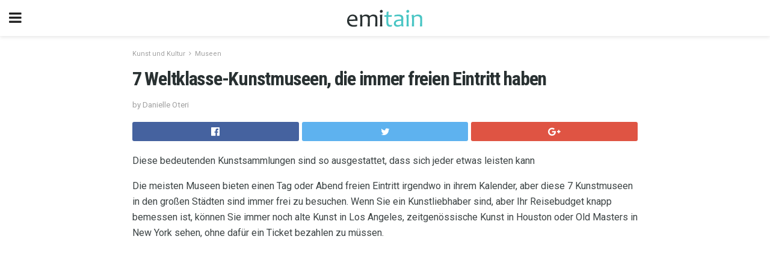

--- FILE ---
content_type: text/html; charset=UTF-8
request_url: https://de.emitain.com/7-weltklasse-kunstmuseen-die-immer-freien-eintritt-haben/
body_size: 14273
content:
<!doctype html>
<html amp>
<head>
<meta charset="utf-8">
<meta name="viewport" content="width=device-width,initial-scale=1,minimum-scale=1,maximum-scale=1,user-scalable=no">
<link rel="canonical" href="https://de.emitain.com/7-weltklasse-kunstmuseen-die-immer-freien-eintritt-haben/">
<script custom-element="amp-sidebar" src="https://cdn.ampproject.org/v0/amp-sidebar-0.1.js" async></script>
<link rel="icon" href="https://de.emitain.com/wp-content/themes/jnews-travel/images/cropped-favicon-32x32.png" sizes="32x32" />
<link rel="icon" href="https://de.emitain.com/wp-content/themes/jnews-travel/images/cropped-favicon-192x192.png" sizes="192x192" />
<link rel="apple-touch-icon-precomposed" href="https://de.emitain.com/wp-content/themes/jnews-travel/images/cropped-favicon-180x180.png" />
<link href="https://maxcdn.bootstrapcdn.com/font-awesome/4.7.0/css/font-awesome.min.css" rel="stylesheet" type="text/css">
<title>7 Weltklasse-Kunstmuseen mit freiem Eintritt</title>
<script src="https://cdn.ampproject.org/v0.js" async></script>
<link rel="stylesheet" href="https://fonts.googleapis.com/css?family=Roboto%3Aregular%2C700%7CRoboto+Condensed%3Aregular%2C700" >
<style amp-boilerplate>body{-webkit-animation:-amp-start 8s steps(1,end) 0s 1 normal both;-moz-animation:-amp-start 8s steps(1,end) 0s 1 normal both;-ms-animation:-amp-start 8s steps(1,end) 0s 1 normal both;animation:-amp-start 8s steps(1,end) 0s 1 normal both}@-webkit-keyframes -amp-start{from{visibility:hidden}to{visibility:visible}}@-moz-keyframes -amp-start{from{visibility:hidden}to{visibility:visible}}@-ms-keyframes -amp-start{from{visibility:hidden}to{visibility:visible}}@-o-keyframes -amp-start{from{visibility:hidden}to{visibility:visible}}@keyframes -amp-start{from{visibility:hidden}to{visibility:visible}}</style>
<noscript>
	<style amp-boilerplate>body{-webkit-animation:none;-moz-animation:none;-ms-animation:none;animation:none}</style>
</noscript>
<style amp-custom>
	/*** Generic WP ***/
	/*.alignright {
	float: right;
	}
	.alignleft {
	float: left;
	}*/
	.aligncenter {
	display: block;
	margin-left: auto;
	margin-right: auto;
	}
	.amp-wp-enforced-sizes {
	/** Our sizes fallback is 100vw, and we have a padding on the container; the max-width here prevents the element from overflowing. **/
	max-width: 100%;
	margin: 0 auto;
	}
	.amp-wp-unknown-size img {
	/** Worst case scenario when we can't figure out dimensions for an image. **/
	/** Force the image into a box of fixed dimensions and use object-fit to scale. **/
	object-fit: contain;
	}
	/* Clearfix */
	.clearfix:before, .clearfix:after {
	content: " ";
	display: table;
	}
	.clearfix:after {
	clear: both;
	}
	/*** Theme Styles ***/
	.amp-wp-content, .amp-wp-title-bar div {
	margin: 0 auto;
	max-width: 600px;
	}
	body, html {
	height: 100%;
	margin: 0;
	}
	body {
	background-color: #FFFFFF;
	color: #3c4344;
	font-family: -apple-system, BlinkMacSystemFont, "Segoe UI", "Roboto", "Oxygen-Sans", "Ubuntu", "Cantarell", "Helvetica Neue", sans-serif;
	font-size: 14px;
	line-height: 1.785714285714286em;
	text-rendering: optimizeLegibility;
	-webkit-font-smoothing: antialiased;
	-moz-osx-font-smoothing: grayscale;
	}
	h1,
	h2,
	h3,
	h4,
	h5,
	h6,
	.amp-wp-title {
	color: #293132;
	}
	body,
	input,
	textarea,
	select,
	.chosen-container-single .chosen-single,
	.btn,
	.button {
	font-family: Roboto;
	}
	.amp-wp-title {
	font-family: Roboto Condensed;
	}
	::-moz-selection {
	background: #fde69a;
	color: #212121;
	text-shadow: none;
	}
	::-webkit-selection {
	background: #fde69a;
	color: #212121;
	text-shadow: none;
	}
	::selection {
	background: #fde69a;
	color: #212121;
	text-shadow: none;
	}
	p, ol, ul, figure {
	margin: 0 0 1em;
	padding: 0;
	}
	a, a:visited {
	text-decoration: none;
	}
	a:hover, a:active, a:focus {
	color: #212121;
	}
	/*** Global Color ***/
	a,
	a:visited,
	#breadcrumbs a:hover,
	.amp-related-content h3 a:hover,
	.amp-related-content h3 a:focus,
	.bestprice .price, .jeg_review_title
	{
	color: #49c5c4;
	}
	/*** Header ***/
	.amp-wp-header {
	text-align: center;
	background-color: #fff;
	height: 60px;
	box-shadow: 0 2px 6px rgba(0, 0, 0,.1);
	}
	.amp-wp-header.dark {
	background-color: #212121;
	}
	.amp-wp-header .jeg_mobile_logo {
	background-image: url(https://de.emitain.com/wp-content/themes/jnews-travel/images/travel_logo.png);
	}
	@media
	only screen and (-webkit-min-device-pixel-ratio: 2),
	only screen and (   min--moz-device-pixel-ratio: 2),
	only screen and (     -o-min-device-pixel-ratio: 2/1),
	only screen and (        min-device-pixel-ratio: 2),
	only screen and (                min-resolution: 192dpi),
	only screen and (                min-resolution: 2dppx) {
	.amp-wp-header .jeg_mobile_logo {
	background-image: url(https://de.emitain.com/wp-content/themes/jnews-travel/images/travel_logo2x.png);
	background-size: 180px;
	}
	}
	.amp-wp-header div {
	color: #fff;
	font-size: 1em;
	font-weight: 400;
	margin: 0 auto;
	position: relative;
	display: block;
	width: 100%;
	height: 100%;
	}
	.amp-wp-header a {
	text-align: center;
	width: 100%;
	height: 100%;
	display: block;
	background-position: center center;
	background-repeat: no-repeat;
	}
	.amp-wp-site-icon {
	vertical-align: middle;
	}
	/*** Article ***/
	.amp-wp-article {
	color: #333;
	font-size: 16px;
	line-height: 1.625em;
	margin: 22px auto 30px;
	padding: 0 15px;
	max-width: 840px;
	overflow-wrap: break-word;
	word-wrap: break-word;
	}
	/* Article Breadcrumb */
	.amp-wp-breadcrumb {
	margin: -5px auto 10px;
	font-size: 11px;
	color: #a0a0a0;
	}
	#breadcrumbs a {
	color: #53585c;
	}
	#breadcrumbs .fa {
	padding: 0 3px
	}
	#breadcrumbs .breadcrumb_last_link a {
	color: #a0a0a0
	}
	/* Article Header */
	.amp-wp-article-header {
	margin-bottom: 15px;
	}
	.amp-wp-title {
	display: block;
	width: 100%;
	font-size: 32px;
	font-weight: bold;
	line-height: 1.15;
	margin: 0 0 .4em;
	letter-spacing: -0.04em;
	}
	/* Article Meta */
	.amp-wp-meta {
	color: #a0a0a0;
	list-style: none;
	font-size: smaller;
	}
	.amp-wp-meta li {
	display: inline-block;
	line-height: 1;
	}
	.amp-wp-byline amp-img, .amp-wp-byline .amp-wp-author {
	display: inline-block;
	}
	.amp-wp-author a {
	font-weight: bold;
	}
	.amp-wp-byline amp-img {
	border-radius: 100%;
	position: relative;
	margin-right: 6px;
	vertical-align: middle;
	}
	.amp-wp-posted-on {
	margin-left: 5px;
	}
	.amp-wp-posted-on:before {
	content: '\2014';
	margin-right: 5px;
	}
	/* Featured image */
	/* .amp-wp-article .amp-wp-article-featured-image {
	margin: 0 -15px 15px;
	max-width: none;
	} */
	.amp-wp-article-featured-image amp-img {
	margin: 0 auto;
	}
	.amp-wp-article-featured-image.wp-caption .wp-caption-text {
	margin: 0 18px;
	}
	/* Social Share */
	.jeg_share_amp_container {
	margin: 0 0 15px;
	}
	.jeg_sharelist {
	float: none;
	display: -webkit-flex;
	display: -ms-flexbox;
	display: flex;
	-webkit-flex-wrap: wrap;
	-ms-flex-wrap: wrap;
	flex-wrap: wrap;
	-webkit-align-items: flex-start;
	-ms-flex-align: start;
	align-items: flex-start;
	}
	.jeg_share_button a {
	display: -webkit-flex;
	display: -ms-flexbox;
	display: flex;
	-webkit-flex: 1;
	-ms-flex: 1;
	flex: 1;
	-webkit-justify-content: center;
	-ms-flex-pack: center;
	justify-content: center;
	-webkit-backface-visibility: hidden;
	backface-visibility: hidden;
	}
	.jeg_share_button a {
	float: left;
	width: auto;
	height: 32px;
	line-height: 32px;
	white-space: nowrap;
	padding: 0 10px;
	color: #fff;
	background: #212121;
	margin: 0 5px 5px 0;
	border-radius: 3px;
	text-align: center;
	-webkit-transition: .2s;
	-o-transition: .2s;
	transition: .2s;
	}
	.jeg_share_button a:last-child {
	margin-right: 0
	}
	.jeg_share_button a:hover {
	opacity: .75
	}
	.jeg_share_button a > span {
	display: none;
	}
	.jeg_share_button .fa {
	font-size: 16px;
	line-height: inherit;
	}
	.jeg_share_button .jeg_btn-facebook {
	background: #45629f;
	}
	.jeg_share_button .jeg_btn-twitter {
	background: #5eb2ef;
	}
	.jeg_share_button .jeg_btn-pinterest {
	background: #e02647;
	}
	.jeg_share_button .jeg_btn-google-plus {
	background: #df5443;
	}
	/*** Article Content ***/
	.amp-wp-article-content {
	color: #3c4344;
	}
	.amp-wp-article-content ul, .amp-wp-article-content ol {
	margin: 0 0 1.5em 1.5em;
	}
	.amp-wp-article-content li {
	margin-bottom: 0.5em;
	}
	.amp-wp-article-content ul {
	list-style: square;
	}
	.amp-wp-article-content ol {
	list-style: decimal;
	}
	.amp-wp-article-content ul.fa-ul {
	list-style: none;
	margin-left: inherit;
	padding-left: inherit;
	}
	.amp-wp-article-content amp-img {
	margin: 0 auto 15px;
	}
	.amp-wp-article-content .wp-caption amp-img {
	margin-bottom: 0px;
	}
	.amp-wp-article-content amp-img.alignright {
	margin: 5px -15px 15px 15px;
	max-width: 60%;
	}
	.amp-wp-article-content amp-img.alignleft {
	margin: 5px 15px 15px -15px;
	max-width: 60%;
	}
	.amp-wp-article-content h1, .amp-wp-article-content h2, .amp-wp-article-content h3, .amp-wp-article-content h4, .amp-wp-article-content h5, .amp-wp-article-content h6 {
	font-weight: 500;
	}
	dt {
	font-weight: 600;
	}
	dd {
	margin-bottom: 1.25em;
	}
	em, cite {
	font-style: italic;
	}
	ins {
	background: #fcf8e3;
	}
	sub, sup {
	font-size: 62.5%;
	}
	sub {
	vertical-align: sub;
	bottom: 0;
	}
	sup {
	vertical-align: super;
	top: 0.25em;
	}
	/* Table */
	table {
	width: 100%;
	margin: 1em 0 30px;
	line-height: normal;
	color: #7b7b7b;
	}
	tr {
	border-bottom: 1px solid #eee;
	}
	tbody tr:hover {
	color: #53585c;
	background: #f7f7f7;
	}
	thead tr {
	border-bottom: 2px solid #eee;
	}
	th, td {
	font-size: 0.85em;
	padding: 8px 20px;
	text-align: left;
	border-left: 1px solid #eee;
	border-right: 1px solid #eee;
	}
	th {
	color: #53585c;
	font-weight: bold;
	vertical-align: middle;
	}
	tbody tr:last-child, th:first-child, td:first-child, th:last-child, td:last-child {
	border: 0;
	}
	/* Quotes */
	blockquote {
	display: block;
	color: #7b7b7b;
	font-style: italic;
	padding-left: 1em;
	border-left: 4px solid #eee;
	margin: 0 0 15px 0;
	}
	blockquote p:last-child {
	margin-bottom: 0;
	}
	/* Captions */
	.wp-caption {
	max-width: 100%;
	box-sizing: border-box;
	}
	.wp-caption.alignleft {
	margin: 5px 20px 20px 0;
	}
	.wp-caption.alignright {
	margin: 5px 0 20px 20px;
	}
	.wp-caption .wp-caption-text {
	margin: 3px 0 1em;
	font-size: 12px;
	color: #a0a0a0;
	text-align: center;
	}
	.wp-caption a {
	color: #a0a0a0;
	text-decoration: underline;
	}
	/* AMP Media */
	amp-carousel {
	margin-top: -25px;
	}
	.amp-wp-article-content amp-carousel amp-img {
	border: none;
	}
	amp-carousel > amp-img > img {
	object-fit: contain;
	}
	.amp-wp-iframe-placeholder {
	background-color: #212121;
	background-size: 48px 48px;
	min-height: 48px;
	}
	/* Shortcodes */
	.intro-text {
	font-size: larger;
	line-height: 1.421em;
	letter-spacing: -0.01em;
	}
	.dropcap {
	display: block;
	float: left;
	margin: 0.04em 0.2em 0 0;
	color: #212121;
	font-size: 3em;
	line-height: 1;
	padding: 10px 15px;
	}
	.dropcap.rounded {
	border-radius: 10px;
	}
	/* Pull Quote */
	.pullquote {
	font-size: larger;
	border: none;
	padding: 0 1em;
	position: relative;
	text-align: center;
	}
	.pullquote:before, .pullquote:after {
	content: '';
	display: block;
	width: 50px;
	height: 2px;
	background: #eee;
	}
	.pullquote:before {
	margin: 1em auto 0.65em;
	}
	.pullquote:after {
	margin: 0.75em auto 1em;
	}
	/* Article Review */
	.jeg_review_wrap {
	border-top: 3px solid #eee;
	padding-top: 20px;
	margin: 40px 0;
	}
	.jeg_reviewheader {
	margin-bottom: 20px;
	}
	.jeg_review_title {
	font-weight: bold;
	margin: 0 0 20px;
	}
	.jeg_review_wrap .jeg_review_subtitle {
	font-size: smaller;
	line-height: 1.4em;
	margin: 0 0 5px;
	}
	.jeg_review_wrap h3 {
	font-size: 16px;
	font-weight: bolder;
	margin: 0 0 10px;
	text-transform: uppercase;
	}
	.review_score {
	float: left;
	color: #fff;
	text-align: center;
	width: 70px;
	margin-right: 15px;
	}
	.review_score .score_text {
	background: rgba(0, 0, 0, 0.08);
	}
	.score_good {
	background: #0D86F7;
	}
	.score_avg {
	background: #A20DF7;
	}
	.score_bad {
	background: #F70D0D;
	}
	.score_value {
	display: block;
	font-size: 26px;
	font-weight: bold;
	line-height: normal;
	padding: 10px 0;
	}
	.score_value .percentsym {
	font-size: 50%;
	vertical-align: super;
	margin-right: -0.45em;
	}
	.score_text {
	display: block;
	padding: 3px 0;
	font-size: 12px;
	letter-spacing: 1.5px;
	text-transform: uppercase;
	text-rendering: auto;
	-webkit-font-smoothing: auto;
	-moz-osx-font-smoothing: auto;
	}
	.jeg_reviewdetail {
	margin-bottom: 30px;
	background: #f5f5f5;
	border-radius: 3px;
	width: 100%;
	}
	.conspros {
	padding: 15px 20px;
	}
	.jeg_reviewdetail .conspros:first-child {
	border-bottom: 1px solid #e0e0e0;
	}
	.jeg_reviewdetail ul {
	margin: 0;
	list-style-type: none;
	font-size: smaller;
	}
	.jeg_reviewdetail li {
	padding-left: 22px;
	position: relative;
	}
	.jeg_reviewdetail li > i {
	color: #a0a0a0;
	position: absolute;
	left: 0;
	top: -1px;
	font-style: normal;
	font-size: 14px;
	}
	.jeg_reviewdetail li > i:before {
	font-family: 'FontAwesome';
	content: "\f00c";
	display: inline-block;
	text-rendering: auto;
	-webkit-font-smoothing: antialiased;
	-moz-osx-font-smoothing: grayscale;
	}
	.jeg_reviewdetail .conspros:last-child li > i:before {
	content: "\f00d";
	}
	/* Review Breakdown */
	.jeg_reviewscore {
	padding: 15px 20px;
	border: 2px solid #eee;
	border-radius: 3px;
	margin-bottom: 30px;
	}
	.jeg_reviewscore ul {
	margin: 0;
	font-family: inherit;
	}
	.jeg_reviewscore li {
	margin: 1em 0;
	padding: 0;
	font-size: 13px;
	list-style: none;
	}
	/* Review Stars */
	.jeg_review_stars {
	font-size: 14px;
	color: #F7C90D;
	}
	.jeg_reviewstars li {
	border-top: 1px dotted #eee;
	padding-top: 8px;
	margin: 8px 0;
	}
	.jeg_reviewstars .reviewscore {
	float: right;
	font-size: 18px;
	color: #F7C90D;
	}
	/* Review Bars */
	.jeg_reviewbars .reviewscore {
	font-weight: bold;
	float: right;
	}
	.jeg_reviewbars .jeg_reviewbar_wrap, .jeg_reviewbars .barbg {
	height: 4px;
	border-radius: 2px;
	}
	.jeg_reviewbars .jeg_reviewbar_wrap {
	position: relative;
	background: #eee;
	clear: both;
	}
	.jeg_reviewbars .barbg {
	position: relative;
	display: block;
	background: #F7C90D;
	background: -moz-linear-gradient(left, rgba(247, 201, 13, 1) 0%, rgba(247, 201, 13, 1) 45%, rgba(247, 126, 13, 1) 100%);
	background: -webkit-linear-gradient(left, rgba(247, 201, 13, 1) 0%, rgba(247, 201, 13, 1) 45%, rgba(247, 126, 13, 1) 100%);
	background: linear-gradient(to right, rgba(247, 201, 13, 1) 0%, rgba(247, 201, 13, 1) 45%, rgba(247, 126, 13, 1) 100%);
	filter: progid:DXImageTransform.Microsoft.gradient(startColorstr='#f7c90d', endColorstr='#f77e0d', GradientType=1);
	}
	.jeg_reviewbars .barbg:after {
	width: 10px;
	height: 10px;
	border-radius: 100%;
	background: #fff;
	content: '';
	position: absolute;
	right: 0;
	display: block;
	border: 3px solid #F77E0D;
	top: -3px;
	box-sizing: border-box;
	}
	/* Product Deals */
	.jeg_deals h3 {
	text-transform: none;
	font-size: 18px;
	margin-bottom: 5px;
	font-weight: bold;
	}
	.dealstitle p {
	font-size: smaller;
	}
	.bestprice {
	margin-bottom: 1em;
	}
	.bestprice h4 {
	font-size: smaller;
	font-weight: bold;
	text-transform: uppercase;
	display: inline;
	}
	.bestprice .price {
	font-size: 1em;
	}
	.jeg_deals .price {
	font-weight: bold;
	}
	.jeg_deals a {
	color: #212121
	}
	/* Deals on Top Article */
	.jeg_deals_float {
	width: 100%;
	padding: 10px 15px 15px;
	background: #f5f5f5;
	border-radius: 3px;
	margin: 0 0 1.25em;
	box-sizing: border-box;
	}
	.jeg_deals_float h3 {
	font-size: smaller;
	margin: 0 0 5px;
	}
	.jeg_deals_float .jeg_storelist li {
	padding: 3px 7px;
	font-size: small;
	}
	ul.jeg_storelist {
	list-style: none;
	margin: 0;
	border: 1px solid #e0e0e0;
	font-family: inherit;
	}
	.jeg_storelist li {
	background: #fff;
	border-bottom: 1px solid #e0e0e0;
	padding: 5px 10px;
	margin: 0;
	font-size: 13px;
	}
	.jeg_storelist li:last-child {
	border-bottom: 0
	}
	.jeg_storelist li .priceinfo {
	float: right;
	}
	.jeg_storelist .productlink {
	display: inline-block;
	padding: 0 10px;
	color: #fff;
	border-radius: 2px;
	font-size: 11px;
	line-height: 20px;
	margin-left: 5px;
	text-transform: uppercase;
	font-weight: bold;
	}
	/* Article Footer Meta */
	.amp-wp-meta-taxonomy {
	display: block;
	list-style: none;
	margin: 20px 0;
	border-bottom: 2px solid #eee;
	}
	.amp-wp-meta-taxonomy span {
	font-weight: bold;
	}
	.amp-wp-tax-category, .amp-wp-tax-tag {
	font-size: smaller;
	line-height: 1.4em;
	margin: 0 0 1em;
	}
	.amp-wp-tax-tag span {
	font-weight: bold;
	margin-right: 3px;
	}
	.amp-wp-tax-tag a {
	color: #616161;
	background: #f5f5f5;
	display: inline-block;
	line-height: normal;
	padding: 3px 8px;
	margin: 0 3px 5px 0;
	-webkit-transition: all 0.2s linear;
	-o-transition: all 0.2s linear;
	transition: all 0.2s linear;
	}
	.amp-wp-tax-tag a:hover,
	.jeg_storelist .productlink {
	color: #fff;
	background: #49c5c4;
	}
	/* AMP Related */
	.amp-related-wrapper h2 {
	font-size: 16px;
	font-weight: bold;
	margin-bottom: 10px;
	}
	.amp-related-content {
	margin-bottom: 15px;
	overflow: hidden;
	}
	.amp-related-content amp-img {
	float: left;
	width: 100px;
	}
	.amp-related-text {
	margin-left: 100px;
	padding-left: 15px;
	}
	.amp-related-content h3 {
	font-size: 14px;
	font-weight: 500;
	line-height: 1.4em;
	margin: 0 0 5px;
	}
	.amp-related-content h3 a {
	color: #212121;
	}
	.amp-related-content .amp-related-meta {
	color: #a0a0a0;
	font-size: 10px;
	line-height: normal;
	text-transform: uppercase;
	}
	.amp-related-date {
	margin-left: 5px;
	}
	.amp-related-date:before {
	content: '\2014';
	margin-right: 5px;
	}
	/* AMP Comment */
	.amp-wp-comments-link {
	}
	.amp-wp-comments-link a {
	}
	/* AMP Footer */
	.amp-wp-footer {
	background: #f5f5f5;
	color: #999;
	text-align: center;
	}
	.amp-wp-footer .amp-wp-footer-inner {
	margin: 0 auto;
	padding: 15px;
	position: relative;
	}
	.amp-wp-footer h2 {
	font-size: 1em;
	line-height: 1.375em;
	margin: 0 0 .5em;
	}
	.amp-wp-footer .back-to-top {
	font-size: 11px;
	text-transform: uppercase;
	letter-spacing: 1px;
	}
	.amp-wp-footer p {
	font-size: 12px;
	line-height: 1.5em;
	margin: 1em 2em .6em;
	}
	.amp-wp-footer a {
	color: #53585c;
	text-decoration: none;
	}
	.amp-wp-social-footer a:not(:last-child) {
	margin-right: 0.8em;
	}
	/* AMP Ads */
	.amp_ad_wrapper {
	text-align: center;
	}
	/* AMP Sidebar */
	.toggle_btn,
	.amp-wp-header .jeg_search_toggle {
	color: #212121;
	background: transparent;
	font-size: 24px;
	top: 0;
	left: 0;
	position: absolute;
	display: inline-block;
	width: 50px;
	height: 60px;
	line-height: 60px;
	text-align: center;
	border: none;
	padding: 0;
	outline: 0;
	}
	.amp-wp-header.dark .toggle_btn,
	.amp-wp-header.dark .jeg_search_toggle {
	color: #fff;
	}
	.amp-wp-header .jeg_search_toggle {
	left: auto;
	right: 0;
	}
	#sidebar {
	background-color: #fff;
	width: 100%;
	max-width: 320px;
	}
	#sidebar > div:nth-child(3) {
	display: none;
	}
	.jeg_mobile_wrapper {
	height: 100%;
	overflow-x: hidden;
	overflow-y: auto;
	}
	.jeg_mobile_wrapper .nav_wrap {
	min-height: 100%;
	display: flex;
	flex-direction: column;
	position: relative;
	}
	.jeg_mobile_wrapper .nav_wrap:before {
	content: "";
	position: absolute;
	top: 0;
	left: 0;
	right: 0;
	bottom: 0;
	min-height: 100%;
	z-index: -1;
	}
	.jeg_mobile_wrapper .item_main {
	flex: 1;
	}
	.jeg_mobile_wrapper .item_bottom {
	-webkit-box-pack: end;
	-ms-flex-pack: end;
	justify-content: flex-end;
	}
	.jeg_aside_item {
	display: block;
	padding: 20px;
	border-bottom: 1px solid #eee;
	}
	.item_bottom .jeg_aside_item {
	padding: 10px 20px;
	border-bottom: 0;
	}
	.item_bottom .jeg_aside_item:first-child {
	padding-top: 20px;
	}
	.item_bottom .jeg_aside_item:last-child {
	padding-bottom: 20px;
	}
	.jeg_aside_item:last-child {
	border-bottom: 0;
	}
	.jeg_aside_item:after {
	content: "";
	display: table;
	clear: both;
	}
	/* Mobile Aside Widget */
	.jeg_mobile_wrapper .widget {
	display: block;
	padding: 20px;
	margin-bottom: 0;
	border-bottom: 1px solid #eee;
	}
	.jeg_mobile_wrapper .widget:last-child {
	border-bottom: 0;
	}
	.jeg_mobile_wrapper .widget .jeg_ad_module {
	margin-bottom: 0;
	}
	/* Mobile Menu Account */
	.jeg_aside_item.jeg_mobile_profile {
	display: none;
	}
	/* Mobile Menu */
	.jeg_navbar_mobile_wrapper {
	position: relative;
	z-index: 9;
	}
	.jeg_mobile_menu li a {
	color: #212121;
	margin-bottom: 15px;
	display: block;
	font-size: 18px;
	line-height: 1.444em;
	font-weight: bold;
	position: relative;
	}
	.jeg_mobile_menu li.sfHover > a, .jeg_mobile_menu li a:hover {
	color: #f70d28;
	}
	.jeg_mobile_menu,
	.jeg_mobile_menu ul {
	list-style: none;
	margin: 0px;
	}
	.jeg_mobile_menu ul {
	padding-bottom: 10px;
	padding-left: 20px;
	}
	.jeg_mobile_menu ul li a {
	color: #757575;
	font-size: 15px;
	font-weight: normal;
	margin-bottom: 12px;
	padding-bottom: 5px;
	border-bottom: 1px solid #eee;
	}
	.jeg_mobile_menu.sf-arrows .sfHover .sf-with-ul:after {
	-webkit-transform: rotate(90deg);
	transform: rotate(90deg);
	}
	/** Mobile Socials **/
	.jeg_mobile_wrapper .socials_widget {
	display: -webkit-box;
	display: -ms-flexbox;
	display: flex;
	}
	.jeg_mobile_wrapper .socials_widget a {
	margin-bottom: 0;
	display: block;
	}
	/* Mobile: Social Icon */
	.jeg_mobile_topbar .jeg_social_icon_block.nobg a {
	margin-right: 10px;
	}
	.jeg_mobile_topbar .jeg_social_icon_block.nobg a .fa {
	font-size: 14px;
	}
	/* Mobile Search */
	.jeg_navbar_mobile .jeg_search_wrapper {
	position: static;
	}
	.jeg_navbar_mobile .jeg_search_popup_expand {
	float: none;
	}
	.jeg_search_expanded .jeg_search_popup_expand .jeg_search_toggle {
	position: relative;
	}
	.jeg_navbar_mobile .jeg_search_expanded .jeg_search_popup_expand .jeg_search_toggle:before {
	border-color: transparent transparent #fff;
	border-style: solid;
	border-width: 0 8px 8px;
	content: "";
	right: 0;
	position: absolute;
	bottom: -1px;
	z-index: 98;
	}
	.jeg_navbar_mobile .jeg_search_expanded .jeg_search_popup_expand .jeg_search_toggle:after {
	border-color: transparent transparent #eee;
	border-style: solid;
	border-width: 0 9px 9px;
	content: "";
	right: -1px;
	position: absolute;
	bottom: 0px;
	z-index: 97;
	}
	.jeg_navbar_mobile .jeg_search_popup_expand .jeg_search_form:before,
	.jeg_navbar_mobile .jeg_search_popup_expand .jeg_search_form:after {
	display: none;
	}
	.jeg_navbar_mobile .jeg_search_popup_expand .jeg_search_form {
	width: auto;
	border-left: 0;
	border-right: 0;
	left: -15px;
	right: -15px;
	padding: 20px;
	-webkit-transform: none;
	transform: none;
	}
	.jeg_navbar_mobile .jeg_search_popup_expand .jeg_search_result {
	margin-top: 84px;
	width: auto;
	left: -15px;
	right: -15px;
	border: 0;
	}
	.jeg_navbar_mobile .jeg_search_form .jeg_search_button {
	font-size: 18px;
	}
	.jeg_navbar_mobile .jeg_search_wrapper .jeg_search_input {
	font-size: 18px;
	padding: .5em 40px .5em 15px;
	height: 42px;
	}
	.jeg_navbar_mobile .jeg_nav_left .jeg_search_popup_expand .jeg_search_form:before {
	right: auto;
	left: 16px;
	}
	.jeg_navbar_mobile .jeg_nav_left .jeg_search_popup_expand .jeg_search_form:after {
	right: auto;
	left: 15px;
	}
	.jeg_search_wrapper .jeg_search_input {
	width: 100%;
	vertical-align: middle;
	height: 40px;
	padding: 0.5em 30px 0.5em 14px;
	box-sizing: border-box;
	}
	.jeg_mobile_wrapper .jeg_search_result {
	width: 100%;
	border-left: 0;
	border-right: 0;
	right: 0;
	}
	.admin-bar .jeg_mobile_wrapper {
	padding-top: 32px;
	}
	.admin-bar .jeg_show_menu .jeg_menu_close {
	top: 65px;
	}
	/* Mobile Copyright */
	.jeg_aside_copyright {
	font-size: 11px;
	color: #757575;
	letter-spacing: .5px;
	}
	.jeg_aside_copyright a {
	color: inherit;
	border-bottom: 1px solid #aaa;
	}
	.jeg_aside_copyright p {
	margin-bottom: 1.2em;
	}
	.jeg_aside_copyright p:last-child {
	margin-bottom: 0;
	}
	/* Social Icon */
	.socials_widget a {
	display: inline-block;
	margin: 0 10px 10px 0;
	text-decoration: none;
	}
	.socials_widget.nobg a {
	margin: 0 20px 15px 0;
	}
	.socials_widget a:last-child {
	margin-right: 0
	}
	.socials_widget.nobg a .fa {
	font-size: 18px;
	width: auto;
	height: auto;
	line-height: inherit;
	background: transparent;
	}
	.socials_widget a .fa {
	font-size: 1em;
	display: inline-block;
	width: 38px;
	line-height: 36px;
	white-space: nowrap;
	color: #fff;
	text-align: center;
	-webkit-transition: all 0.2s ease-in-out;
	-o-transition: all 0.2s ease-in-out;
	transition: all 0.2s ease-in-out;
	}
	.socials_widget.circle a .fa {
	border-radius: 100%;
	}
	/* Social Color */
	.socials_widget .jeg_rss .fa {
	background: #ff6f00;
	}
	.socials_widget .jeg_facebook .fa {
	background: #45629f;
	}
	.socials_widget .jeg_twitter .fa {
	background: #5eb2ef;
	}
	.socials_widget .jeg_google-plus .fa {
	background: #df5443;
	}
	.socials_widget .jeg_linkedin .fa {
	background: #0083bb;
	}
	.socials_widget .jeg_instagram .fa {
	background: #125d8f;
	}
	.socials_widget .jeg_pinterest .fa {
	background: #e02647;
	}
	.socials_widget .jeg_behance .fa {
	background: #1e72ff;
	}
	.socials_widget .jeg_dribbble .fa {
	background: #eb5590;
	}
	.socials_widget .jeg_reddit .fa {
	background: #5f99cf;
	}
	.socials_widget .jeg_stumbleupon .fa {
	background: #ff4e2e;
	}
	.socials_widget .jeg_vimeo .fa {
	background: #a1d048;
	}
	.socials_widget .jeg_github .fa {
	background: #313131;
	}
	.socials_widget .jeg_flickr .fa {
	background: #ff0077;
	}
	.socials_widget .jeg_tumblr .fa {
	background: #2d4862;
	}
	.socials_widget .jeg_soundcloud .fa {
	background: #ffae00;
	}
	.socials_widget .jeg_youtube .fa {
	background: #c61d23;
	}
	.socials_widget .jeg_twitch .fa {
	background: #6441a5;
	}
	.socials_widget .jeg_vk .fa {
	background: #3e5c82;
	}
	.socials_widget .jeg_weibo .fa {
	background: #ae2c00;
	}
	/* Social Color No Background*/
	.socials_widget.nobg .jeg_rss .fa {
	color: #ff6f00;
	}
	.socials_widget.nobg .jeg_facebook .fa {
	color: #45629f;
	}
	.socials_widget.nobg .jeg_twitter .fa {
	color: #5eb2ef;
	}
	.socials_widget.nobg .jeg_google-plus .fa {
	color: #df5443;
	}
	.socials_widget.nobg .jeg_linkedin .fa {
	color: #0083bb;
	}
	.socials_widget.nobg .jeg_instagram .fa {
	color: #125d8f;
	}
	.socials_widget.nobg .jeg_pinterest .fa {
	color: #e02647;
	}
	.socials_widget.nobg .jeg_behance .fa {
	color: #1e72ff;
	}
	.socials_widget.nobg .jeg_dribbble .fa {
	color: #eb5590;
	}
	.socials_widget.nobg .jeg_reddit .fa {
	color: #5f99cf;
	}
	.socials_widget.nobg .jeg_stumbleupon .fa {
	color: #ff4e2e;
	}
	.socials_widget.nobg .jeg_vimeo .fa {
	color: #a1d048;
	}
	.socials_widget.nobg .jeg_github .fa {
	color: #313131;
	}
	.socials_widget.nobg .jeg_flickr .fa {
	color: #ff0077;
	}
	.socials_widget.nobg .jeg_tumblr .fa {
	color: #2d4862;
	}
	.socials_widget.nobg .jeg_soundcloud .fa {
	color: #ffae00;
	}
	.socials_widget.nobg .jeg_youtube .fa {
	color: #c61d23;
	}
	.socials_widget.nobg .jeg_twitch .fa {
	color: #6441a5;
	}
	.socials_widget.nobg .jeg_vk .fa {
	color: #3e5c82;
	}
	.socials_widget.nobg .jeg_weibo .fa {
	color: #ae2c00;
	}
	/** Mobile Search Form **/
	.jeg_search_wrapper {
	position: relative;
	}
	.jeg_search_wrapper .jeg_search_form {
	display: block;
	position: relative;
	line-height: normal;
	min-width: 60%;
	}
	.jeg_search_no_expand .jeg_search_toggle {
	display: none;
	}
	.jeg_mobile_wrapper .jeg_search_result {
	width: 100%;
	border-left: 0;
	border-right: 0;
	right: 0;
	}
	.jeg_search_hide {
	display: none;
	}
	.jeg_mobile_wrapper .jeg_search_no_expand .jeg_search_input {
	box-shadow: inset 0 2px 2px rgba(0,0,0,.05);
	}
	.jeg_mobile_wrapper .jeg_search_result {
	width: 100%;
	border-left: 0;
	border-right: 0;
	right: 0;
	}
	.jeg_search_no_expand.round .jeg_search_input {
	border-radius: 33px;
	padding: .5em 15px;
	}
	.jeg_search_no_expand.round .jeg_search_button {
	padding-right: 12px;
	}
	input:not([type="submit"]) {
	display: inline-block;
	background: #fff;
	border: 1px solid #e0e0e0;
	border-radius: 0;
	padding: 7px 14px;
	height: 40px;
	outline: none;
	font-size: 14px;
	font-weight: 300;
	margin: 0;
	width: 100%;
	max-width: 100%;
	-webkit-transition: all 0.2s ease;
	transition: .25s ease;
	box-shadow: none;
	}
	input[type="submit"], .btn {
	border: none;
	background: #f70d28;
	color: #fff;
	padding: 0 20px;
	line-height: 40px;
	height: 40px;
	display: inline-block;
	cursor: pointer;
	text-transform: uppercase;
	font-size: 13px;
	font-weight: bold;
	letter-spacing: 2px;
	outline: 0;
	-webkit-appearance: none;
	-webkit-transition: .3s ease;
	transition: .3s ease;
	}
	.jeg_search_wrapper .jeg_search_button {
	color: #212121;
	background: transparent;
	border: 0;
	font-size: 14px;
	outline: none;
	cursor: pointer;
	position: absolute;
	height: auto;
	min-height: unset;
	top: 0;
	bottom: 0;
	right: 0;
	padding: 0 10px;
	transition: none;
	}
	/** Mobile Dark Scheme **/
	.dark .jeg_bg_overlay {
	background: #fff;
	}
	.dark .jeg_mobile_wrapper {
	background-color: #212121;
	color: #f5f5f5;
	}
	.dark .jeg_mobile_wrapper .jeg_search_result {
	background: rgba(0, 0, 0, .9);
	color: #f5f5f5;
	border: 0;
	}
	.dark .jeg_menu_close {
	color: #212121;
	}
	.dark .jeg_aside_copyright,
	.dark .profile_box a,
	.dark .jeg_mobile_menu li a,
	.dark .jeg_mobile_wrapper .jeg_search_result a,
	.dark .jeg_mobile_wrapper .jeg_search_result .search-link {
	color: #f5f5f5;
	}
	.dark .jeg_aside_copyright a {
	border-color: rgba(255, 255, 255, .8)
	}
	.dark .jeg_aside_item,
	.dark .jeg_mobile_menu ul li a,
	.dark .jeg_search_result.with_result .search-all-button {
	border-color: rgba(255, 255, 255, .15);
	}
	.dark .profile_links li a,
	.dark .jeg_mobile_menu.sf-arrows .sf-with-ul:after,
	.dark .jeg_mobile_menu ul li a {
	color: rgba(255, 255, 255, .5)
	}
	.dark .jeg_mobile_wrapper .jeg_search_no_expand .jeg_search_input {
	background: rgba(255, 255, 255, 0.1);
	border: 0;
	}
	.dark .jeg_mobile_wrapper .jeg_search_no_expand .jeg_search_button,
	.dark .jeg_mobile_wrapper .jeg_search_no_expand .jeg_search_input {
	color: #fafafa;
	}
	.dark .jeg_mobile_wrapper .jeg_search_no_expand .jeg_search_input::-webkit-input-placeholder {
	color: rgba(255, 255, 255, 0.75);
	}
	.dark .jeg_mobile_wrapper .jeg_search_no_expand .jeg_search_input:-moz-placeholder {
	color: rgba(255, 255, 255, 0.75);
	}
	.dark .jeg_mobile_wrapper .jeg_search_no_expand .jeg_search_input::-moz-placeholder {
	color: rgba(255, 255, 255, 0.75);
	}
	.dark .jeg_mobile_wrapper .jeg_search_no_expand .jeg_search_input:-ms-input-placeholder {
	color: rgba(255, 255, 255, 0.75);
	}
	/* RTL */
	.rtl .socials_widget.nobg a {
	margin: 0 0 15px 20px;
	}
	.rtl .amp-wp-social-footer a:not(:last-child) {
	margin-left: 0.8em;
	margin-right: 0;
	}
	.rtl .jeg_search_no_expand.round .jeg_search_input {
	padding: 15px 2.5em 15px .5em;
	}
	.rtl .jeg_share_button a {
	margin: 0 0px 5px 5px;
	}
	.rtl .jeg_share_button a:last-child {
	margin-left: 0;
	}
	.rtl blockquote {
	padding-left: 0;
	padding-right: 1em;
	border-left: 0;
	border-right-width: 4px;
	border-right: 4px solid #eee;
	}
	amp-consent {
	position: relative;
	}
	.gdpr-consent {
	bottom: 0;
	left: 0;
	overflow: hiddent;
	z-index: 1000;
	width: 100%;
	position: fixed;
	}
	.gdpr-consent-wrapper {
	text-align: center;
	padding: 15px 10px;
	background: #f5f5f5;
	position: relative;
	}
	.gdpr-consent-content h2 {
	margin: 10px 0;
	}
	.gdpr-consent-close {
	position: absolute;
	top: 10px;
	right: 10px;
	font-size: 24px;
	border:none;
	}
	.btn.gdpr-consent-button-y {
	background: #ddd;
	color: #212121;
	margin-right:10px;
	}
	#post-consent-ui {
	text-align: center;
	}
	#post-consent-ui a {
	background: none;
	color: #666;
	text-decoration: underline;
	font-weight: normal;
	font-size: 12px;
	letter-spacing: normal;
	}
	/* Responsive */
	@media screen and (max-width: 782px) {
	.admin-bar .jeg_mobile_wrapper {
	padding-top: 46px;
	}
	}
	@media only screen and (max-width: 320px) {
	#sidebar {
	max-width: 275px;
	}
	}
	/* Inline styles */
	.amp-wp-inline-cd3fd83777d6c6355d6adafe43e73051{max-width:280px;}
	.amp-wp-inline-51042a11e77fd5709c76b51534747d68{background-color:#ffffff;border-color:#ffffff;color:#000000;}	
	#statcounter{width:1px;height:1px;}
</style>
<script async custom-element="amp-ad" src="https://cdn.ampproject.org/v0/amp-ad-0.1.js"></script>
</head>
<body class="">
<header id="#top" class="amp-wp-header normal">
	<div>
		<button on="tap:sidebar.toggle" class="toggle_btn"> <i class="fa fa-bars"></i> </button>
		<a class="jeg_mobile_logo" href="/" ></a>
	</div>
</header>
<amp-sidebar id="sidebar" layout="nodisplay" side="left" class="normal">
	<div class="jeg_mobile_wrapper">
		<div class="nav_wrap">
			<div class="item_main">
				<div class="jeg_aside_item">
					<ul class="jeg_mobile_menu">
	<li class="menu-item menu-item-type-post_type menu-item-object-page menu-item-home menu-item-has-children">
		<a href="https://de.emitain.com/category/vereinigte-staaten/">Vereinigte Staaten</a>

					<ul class="sub-menu">
							<li class="menu-item menu-item-type-post_type menu-item-object-page menu-item-home"><a href="https://de.emitain.com/category/kalifornien/">Kalifornien</a></li>
							<li class="menu-item menu-item-type-post_type menu-item-object-page menu-item-home"><a href="https://de.emitain.com/category/new-york/">New York</a></li>
							<li class="menu-item menu-item-type-post_type menu-item-object-page menu-item-home"><a href="https://de.emitain.com/category/arizona/">Arizona</a></li>
							<li class="menu-item menu-item-type-post_type menu-item-object-page menu-item-home"><a href="https://de.emitain.com/category/washington-d-c/">Washington, D.C</a></li>
							<li class="menu-item menu-item-type-post_type menu-item-object-page menu-item-home"><a href="https://de.emitain.com/category/florida/">Florida</a></li>
						</ul>
			</li>
	<li class="menu-item menu-item-type-post_type menu-item-object-page menu-item-home menu-item-has-children">
		<a href="https://de.emitain.com/category/europa/">Europa</a>

					<ul class="sub-menu">
							<li class="menu-item menu-item-type-post_type menu-item-object-page menu-item-home"><a href="https://de.emitain.com/category/frankreich/">Frankreich</a></li>
							<li class="menu-item menu-item-type-post_type menu-item-object-page menu-item-home"><a href="https://de.emitain.com/category/england/">England</a></li>
							<li class="menu-item menu-item-type-post_type menu-item-object-page menu-item-home"><a href="https://de.emitain.com/category/italien/">Italien</a></li>
							<li class="menu-item menu-item-type-post_type menu-item-object-page menu-item-home"><a href="https://de.emitain.com/category/deutschland/">Deutschland</a></li>
							<li class="menu-item menu-item-type-post_type menu-item-object-page menu-item-home"><a href="https://de.emitain.com/category/spanien/">Spanien</a></li>
						</ul>
			</li>
	<li class="menu-item menu-item-type-post_type menu-item-object-page menu-item-home menu-item-has-children">
		<a href="https://de.emitain.com/category/asien/">Asien</a>

					<ul class="sub-menu">
							<li class="menu-item menu-item-type-post_type menu-item-object-page menu-item-home"><a href="https://de.emitain.com/category/china/">China</a></li>
							<li class="menu-item menu-item-type-post_type menu-item-object-page menu-item-home"><a href="https://de.emitain.com/category/hongkong/">Hongkong</a></li>
							<li class="menu-item menu-item-type-post_type menu-item-object-page menu-item-home"><a href="https://de.emitain.com/category/thailand/">Thailand</a></li>
							<li class="menu-item menu-item-type-post_type menu-item-object-page menu-item-home"><a href="https://de.emitain.com/category/russland/">Russland</a></li>
							<li class="menu-item menu-item-type-post_type menu-item-object-page menu-item-home"><a href="https://de.emitain.com/category/indonesien/">Indonesien</a></li>
						</ul>
			</li>
	<li class="menu-item menu-item-type-post_type menu-item-object-page menu-item-home menu-item-has-children">
		<a href="https://de.emitain.com/category/inspiration/">Inspiration</a>

					<ul class="sub-menu">
							<li class="menu-item menu-item-type-post_type menu-item-object-page menu-item-home"><a href="https://de.emitain.com/category/hotels/">Hotels</a></li>
							<li class="menu-item menu-item-type-post_type menu-item-object-page menu-item-home"><a href="https://de.emitain.com/category/spas/">Spas</a></li>
							<li class="menu-item menu-item-type-post_type menu-item-object-page menu-item-home"><a href="https://de.emitain.com/category/romantischer-urlaub/">Romantischer Urlaub</a></li>
							<li class="menu-item menu-item-type-post_type menu-item-object-page menu-item-home"><a href="https://de.emitain.com/category/abenteuer/">Abenteuer</a></li>
							<li class="menu-item menu-item-type-post_type menu-item-object-page menu-item-home"><a href="https://de.emitain.com/category/familienreisen/">Familienreisen</a></li>
						</ul>
			</li>
	<li class="menu-item menu-item-type-post_type menu-item-object-page menu-item-home menu-item-has-children">
		<a href="https://de.emitain.com/category/kanada/">Kanada</a>

					<ul class="sub-menu">
							<li class="menu-item menu-item-type-post_type menu-item-object-page menu-item-home"><a href="https://de.emitain.com/category/montreal/">Montreal</a></li>
							<li class="menu-item menu-item-type-post_type menu-item-object-page menu-item-home"><a href="https://de.emitain.com/category/vancouver/">Vancouver</a></li>
							<li class="menu-item menu-item-type-post_type menu-item-object-page menu-item-home"><a href="https://de.emitain.com/category/toronto/">Toronto</a></li>
							<li class="menu-item menu-item-type-post_type menu-item-object-page menu-item-home"><a href="https://de.emitain.com/category/quebec/">Québec</a></li>
							<li class="menu-item menu-item-type-post_type menu-item-object-page menu-item-home"><a href="https://de.emitain.com/category/niagarafaelle/">Niagarafälle</a></li>
						</ul>
			</li>
	<li class="menu-item menu-item-type-post_type menu-item-object-page menu-item-home menu-item-has-children">
		<a href="https://de.emitain.com/category/ziele/">Ziele</a>

					<ul class="sub-menu">
							<li class="menu-item menu-item-type-post_type menu-item-object-page menu-item-home"><a href="https://de.emitain.com/category/europa/">Europa</a></li>
							<li class="menu-item menu-item-type-post_type menu-item-object-page menu-item-home"><a href="https://de.emitain.com/category/asien/">Asien</a></li>
							<li class="menu-item menu-item-type-post_type menu-item-object-page menu-item-home"><a href="https://de.emitain.com/category/afrika-und-mittlerer-osten/">Afrika und Mittlerer Osten</a></li>
							<li class="menu-item menu-item-type-post_type menu-item-object-page menu-item-home"><a href="https://de.emitain.com/category/mittel-und-suedamerika/">Mittel- und Südamerika</a></li>
							<li class="menu-item menu-item-type-post_type menu-item-object-page menu-item-home"><a href="https://de.emitain.com/category/vereinigte-staaten/">Vereinigte Staaten</a></li>
						</ul>
			</li>
	<li class="menu-item menu-item-type-post_type menu-item-object-page menu-item-home menu-item-has-children">
		<a href="https://de.emitain.com/category/karibik/">Karibik</a>

					<ul class="sub-menu">
							<li class="menu-item menu-item-type-post_type menu-item-object-page menu-item-home"><a href="https://de.emitain.com/category/puerto-rico/">Puerto Rico</a></li>
							<li class="menu-item menu-item-type-post_type menu-item-object-page menu-item-home"><a href="https://de.emitain.com/category/jamaika/">Jamaika</a></li>
							<li class="menu-item menu-item-type-post_type menu-item-object-page menu-item-home"><a href="https://de.emitain.com/category/bahamas/">Bahamas</a></li>
							<li class="menu-item menu-item-type-post_type menu-item-object-page menu-item-home"><a href="https://de.emitain.com/category/dominikanische-republik/">Dominikanische Republik</a></li>
							<li class="menu-item menu-item-type-post_type menu-item-object-page menu-item-home"><a href="https://de.emitain.com/category/kuba/">Kuba</a></li>
						</ul>
			</li>
	<li class="menu-item menu-item-type-post_type menu-item-object-page menu-item-home menu-item-has-children">
		<a href="https://de.emitain.com/category/indien/">Indien</a>

					<ul class="sub-menu">
							<li class="menu-item menu-item-type-post_type menu-item-object-page menu-item-home"><a href="https://de.emitain.com/category/maharashtra/">Maharashtra</a></li>
							<li class="menu-item menu-item-type-post_type menu-item-object-page menu-item-home"><a href="https://de.emitain.com/category/delhi/">Delhi</a></li>
							<li class="menu-item menu-item-type-post_type menu-item-object-page menu-item-home"><a href="https://de.emitain.com/category/goa/">Goa</a></li>
							<li class="menu-item menu-item-type-post_type menu-item-object-page menu-item-home"><a href="https://de.emitain.com/category/rajasthan/">Rajasthan</a></li>
							<li class="menu-item menu-item-type-post_type menu-item-object-page menu-item-home"><a href="https://de.emitain.com/category/west-bengal/">West Bengal</a></li>
						</ul>
			</li>
	<li class="menu-item menu-item-type-post_type menu-item-object-page menu-item-home menu-item-has-children">
		<a href="https://de.emitain.com/category/mittel-und-suedamerika/">Mittel- und Südamerika</a>

					<ul class="sub-menu">
							<li class="menu-item menu-item-type-post_type menu-item-object-page menu-item-home"><a href="https://de.emitain.com/category/peru/">Peru</a></li>
							<li class="menu-item menu-item-type-post_type menu-item-object-page menu-item-home"><a href="https://de.emitain.com/category/brasilien/">Brasilien</a></li>
							<li class="menu-item menu-item-type-post_type menu-item-object-page menu-item-home"><a href="https://de.emitain.com/category/costa-rica/">Costa Rica</a></li>
							<li class="menu-item menu-item-type-post_type menu-item-object-page menu-item-home"><a href="https://de.emitain.com/category/kolumbien/">Kolumbien</a></li>
							<li class="menu-item menu-item-type-post_type menu-item-object-page menu-item-home"><a href="https://de.emitain.com/category/argentinien/">Argentinien</a></li>
						</ul>
			</li>
	<li class="menu-item menu-item-type-post_type menu-item-object-page menu-item-home menu-item-has-children">
		<a href="https://de.emitain.com/category/reiseplanung/">Reiseplanung</a>

					<ul class="sub-menu">
							<li class="menu-item menu-item-type-post_type menu-item-object-page menu-item-home"><a href="https://de.emitain.com/category/flugreisen/">Flugreisen</a></li>
							<li class="menu-item menu-item-type-post_type menu-item-object-page menu-item-home"><a href="https://de.emitain.com/category/technik-ausruestung/">Technik & Ausrüstung</a></li>
							<li class="menu-item menu-item-type-post_type menu-item-object-page menu-item-home"><a href="https://de.emitain.com/category/budget-reisen/">Budget Reisen</a></li>
							<li class="menu-item menu-item-type-post_type menu-item-object-page menu-item-home"><a href="https://de.emitain.com/category/kreuzfahrten/">Kreuzfahrten</a></li>
							<li class="menu-item menu-item-type-post_type menu-item-object-page menu-item-home"><a href="https://de.emitain.com/category/autovermietungen/">Autovermietungen</a></li>
						</ul>
			</li>
					</ul>
				</div>
			</div>
			<div class="item_bottom">
			</div>
		</div>
	</div>
</amp-sidebar>





<article class="amp-wp-article">
	<div class="amp-wp-breadcrumb">
		<div id="breadcrumbs">
			<span class="breadcrumb_last_link"><a href="https://de.emitain.com/category/kunst-und-kultur/">Kunst und Kultur</a></span> <i class="fa fa-angle-right"></i> <span class="breadcrumb_last_link"><a href="https://de.emitain.com/category/museen/">Museen</a></span>		</div>
	</div>
	<header class="amp-wp-article-header">
		<h1 class="amp-wp-title">7 Weltklasse-Kunstmuseen, die immer freien Eintritt haben</h1>
		<ul class="amp-wp-meta">
			<li class="amp-wp-byline">
				
									<span class="amp-wp-author">by Danielle Oteri</span>
							</li>
			
		</ul>
	</header>
	
		<div class="amp-wp-share">
		<div class="jeg_share_amp_container">
			<div class="jeg_share_button share-amp clearfix">
				<div class="jeg_sharelist">
					<a href="http://www.facebook.com/sharer.php?u=https%3A%2F%2Fde.emitain.com%2F7-weltklasse-kunstmuseen-die-immer-freien-eintritt-haben%2F" class="jeg_btn-facebook expanded"><i class="fa fa-facebook-official"></i><span>Share on Facebook</span></a><a href="https://twitter.com/intent/tweet?text=7+Weltklasse-Kunstmuseen+mit+freiem+Eintritt%0A&url=https%3A%2F%2Fde.emitain.com%2F7-weltklasse-kunstmuseen-die-immer-freien-eintritt-haben%2F" class="jeg_btn-twitter expanded"><i class="fa fa-twitter"></i><span>Share on Twitter</span></a><a href="https://plus.google.com/share?url=https%3A%2F%2Fde.emitain.com%2F7-weltklasse-kunstmuseen-die-immer-freien-eintritt-haben%2F" class="jeg_btn-google-plus "><i class="fa fa-google-plus"></i></a>
				</div>
			</div>
		</div>
	</div>
	<div class="amp-wp-article-content">
					<p>Diese bedeutenden Kunstsammlungen sind so ausgestattet, dass sich jeder etwas leisten kann</p>
		
<p> Die meisten Museen bieten einen Tag oder Abend freien Eintritt irgendwo in ihrem Kalender, aber diese 7 Kunstmuseen in den großen Städten sind immer frei zu besuchen. Wenn Sie ein Kunstliebhaber sind, aber Ihr Reisebudget knapp bemessen ist, können Sie immer noch alte Kunst in Los Angeles, zeitgenössische Kunst in Houston oder Old Masters in New York sehen, ohne dafür ein Ticket bezahlen zu müssen. </p>
<amp-ad width="100vw" height="320"
     type="adsense"
     data-ad-client="ca-pub-5489798338545737"
     data-ad-slot="9446842853"
     data-auto-format="rspv"
     data-full-width="">
  <div overflow=""></div>
</amp-ad>

<ul><li><p> <strong>01 von 07</strong> </p>
<h3> Bronx Kunstmuseum </h3><figure><amp-img alt="Bronx Kunstmuseum" src="https://medi.emitain.com/ifiles/08341d2b20f83545.jpg" width="960" height="559" layout="intrinsic"></amp-img><figcaption> Freier Eintritt im Bronx Museum of Art. Jim Henderson </figcaption></figure><p> Wenn du es genossen hast &quot;The Get Down&quot; auf Netflix zu sehen, weißt du, dass viele kreative Leute ihre Wurzeln in der Bronx haben. Dieses Museum ist der zeitgenössischen Kunst von New Yorkern lateinamerikanischer, asiatischer und afroamerikanischer Herkunft gewidmet und befindet sich oft mehr auf der Höhe der Kunstszene als die Galerien in der Innenstadt. </p>
<p> <strong>Bronx Kunstmuseum</strong> </p>
<p> 1040 Grand Concourse, Bronx, NY 10456 </p>
<p> <strong>Std</strong> </p>
<p> Mittwoch-Donnerstag 11-18 Uhr, Freitag 11-20 Uhr, Samstag-Sonntag 11-18 Uhr, Montag und Dienstag geschlossen </p>
</li><li><p> <strong>02 von 07</strong> </p>
<h3> Cleveland Kunstmuseum </h3><figure><amp-img alt="Familienprogramme im Cleveland Art Museum" src="https://medi.emitain.com/ifiles/2f693458b4dc365b.jpg" width="960" height="623" layout="intrinsic"></amp-img><figcaption> Cleveland Kunstmuseum. Zenbikescience </figcaption></figure><p> Das Cleveland Museum of Art ist wahrscheinlich das beste enzyklopädische Museum im Mittleren Westen und hat keine Eintrittsgebühr und <a href="https://de.emitain.com/die-5-familienfreundlichsten-kunstmuseen-in-den-usa/">einen robusten Programmplan für Familien</a> . Bring die Kinder mit. </p>
<p> <strong>Cleveland Kunstmuseum</strong> </p>
<p> 11150 East Boulevard, Cleveland, OH 44106 </p>
<p> Dienstags, Donnerstags, Samstags, Sonntags von 10.00 bis 17.00 Uhr <br> Mittwochs und Freitags von 10 bis 21 Uhr </p>
</li><li><p> <strong>03 von 07</strong> </p>
<h3> Das Getty Center & Villa </h3><figure><amp-img src="https://medi.emitain.com/ifiles/72eed8ef6f0a3246.jpg" width="960" height="360" layout="intrinsic"></amp-img><figcaption> Getty Villa äußeren Peristyl. Foto mit freundlicher Genehmigung von Getty Villa </figcaption></figure><p> Ein Besuch im Getty Center sollte für jeden Besucher von Los Angeles obligatorisch sein. Ja, es gibt eine Menge Verkehr auf der 405 und Sie müssen für das Parken bezahlen. Aber der Stress beginnt zu schwinden, sobald Sie in die Straßenbahn steigen, die Sie den Berg hinauf zum Museum bringt. Mein Mann scherzte, dass es sich anfühlte, als ob wir zu &quot;Gottes Haus&quot; aufstiegen, als wir die weißen Travertinstufen zum Getty Center hinaufstiegen. </p>
<p> Die Sammlungen und Sonderausstellungen des Museums, die von J. Paul Getty gegründet wurden, zählen zu den besten der Welt. Wenn Sie mit Kindern oder Freunden und Familie reisen, die vielleicht weniger an Kunst interessiert sind, werden die Anlagen und Gärten jeden stundenlang beschäftigen und inspirieren. </p>
<p> <strong>Das Getty Center</strong> </p>
<p> 1200 Getty Center Dr, Los Angeles, CA 90049 </p>
<p> Dienstag-Freitag und Sonntag 10.00-17.30 Uhr. Samstag 10.00 bis 21.00 Uhr </p>
<p> Weiter weg in Malibu ist die <strong>Getty Villa</strong> . Sie müssen im Voraus reservieren und müssen auch für das Parken zahlen, aber die Villa hat auch freien Eintritt und Gebühren wie <a href="https://de.emitain.com/getty-villa/">ein Besuch in Pompeji vor dem Vesuv zerstört es</a> . </p>
<p> <strong>Die Getty Villa</strong> </p>
<p> 17985 Pacific Coast Highway Pacific Palisades, CA 90272 </p>
<p> Mittwoch-Montag 10.00-17.00 Uhr. Dienstags geschlossen </p>
</li><li><p> <strong>04 von 07</strong> </p>
<h3> Hispanische Gesellschaft von Amerika </h3><figure><amp-img alt="Hispanische Gesellschaft von Amerika" src="https://medi.emitain.com/ifiles/01202f24f0613092.jpg" width="960" height="1280" layout="intrinsic"></amp-img><figcaption> Die Herzogin von Alba von Goya im Zentrum der Hispanic Society of America. Danielle Oteri </figcaption></figure><p> Habe ich Sie noch nicht <a href="https://de.emitain.com/kleine-museen-in-grossen-staedten-hispanic-society-of-america/">davon überzeugt, dieses atemberaubende Museum zu besuchen</a> ? Verblüffend selbst hartnäckige New Yorker scheinen von diesem Juwelenkistenmuseum, das mit außergewöhnlich berühmten Gemälden aus Spanien gefüllt ist, nichts zu wissen. Es ist nicht auf der Museumsmeile oder in der Innenstadt in der Nähe der Chelsea Kunstgalerien oder des <a href="https://de.emitain.com/wie-besuchen-sie-whitney-die-high-line-und-chelea-kunstgalerien/">Whitney Museum of American Art,</a> sondern im Norden von Harlem auf der schönen Audubon Terrace, die als Kulturcampus gestaltet wurde, ähnlich wie das Lincoln Center heute. Vertrau mir, sobald du reingehst, wirst du deinen Augen nicht trauen oder du bist einer der wenigen Besucher dort. </p>
<p> <strong>Hispanische Gesellschaft von Amerika</strong> </p>
<p> 613 W 155th St, New York, NY 10032 </p>
<p> <strong>Std</strong> </p>
<p> Dienstag-Sonntag 10.00-16.30 Uhr </p>
</li><li><p> <strong>05 von 07</strong> </p>
<h3> Indianapolis Kunstmuseum </h3><figure><amp-img alt="Indianapolis Kunstmuseum" src="https://medi.emitain.com/ifiles/1d072f9267cd3034.jpg" width="690" height="388" layout="intrinsic"></amp-img><figcaption> IMA in Indianapolis. Indianapolis Kunstmuseum </figcaption></figure><p> Natürlich würde Indianapolis wahrscheinlich meine Behauptung bestreiten, dass Cleveland die beste enzyklopädische Sammlung im mittleren Westen hat, also sind Sie der Richter. Hier finden Sie antike bis zeitgenössische Kunst mit besonderen Stärken im Neo-Impressionismus, Textilien und einer großen Anzahl von Gemälden von JMW Turner. IMA hat auch großartige Familienprogramme. Nach einer kürzlichen Renovierung und Erweiterung ist das Museum bereit, eine führende Rolle in zeitgenössischen Kunstsammlungen zu spielen. Gehen Sie dieses Museum sehr auf dem Vormarsch. </p>
<p> <strong>Indianapolis Kunstmuseum</strong> </p>
<p> 4000 Michigan Rd, Indianapolis, IN 46208 </p>
<p> <strong>Std</strong> </p>
<p> Dienstag - Mittwoch 11 - 17 Uhr, Mittwoch 11 - 17 Uhr, Donnerstag 11 - 21 Uhr, Freitag - Sonntag 11 - 17 Uhr <br></p>
</li><li><p> <strong>06 von 07</strong> </p>
<h3> Die Menil-Sammlung </h3><figure><amp-img alt="Houston Menil Sammlung" src="https://medi.emitain.com/ifiles/4e010bb748c03029.jpg" width="960" height="540" layout="intrinsic"></amp-img><figcaption> Die Menil-Sammlung. Die Menil-Sammlung </figcaption></figure><p> Einzigartig unter Kunstmuseen, die Menil Collection glaubt nicht an die Verwendung von Wandetiketten. Stattdessen wurde alles über dieses Museum entworfen, um Ihnen eine persönliche Erfahrung von Kunst zu geben. Es gibt zwei Gebäude, die einzelnen Künstlern gewidmet sind, Cy Twombly und Dan Flavin, sowie Kunstwerke aus Byzanz, der Kunst des pazifischen Nordwestens und dem Alten Orient. </p>
<p> <strong>Die Menil-Sammlung</strong> <br> 1533 Sul Ross Straße Houston, Texas 77006 </p>
<p> <strong>Std</strong> </p>
<p> Mittwoch-Sonntag 11.00 bis 19.00 Uhr </p>
</li><li><p> <strong>07 von 07</strong> </p>
<h3> Smithsonian Museen </h3><figure><amp-img alt="Nationalmuseum des Indianers" src="https://medi.emitain.com/ifiles/31afc0e8ba843da6.jpg" width="960" height="720" layout="intrinsic"></amp-img><figcaption> Smithsonian Museen bieten freien Eintritt. Öffentliche Domäne </figcaption></figure><p> Bundesfinanziert, haben alle Museen, die unter dem Dach des Smithsonian fallen, freien Eintritt. Dies macht es sicher einfacher für Familien und Schulklassen, Washington DC zu besuchen. Es ist ein außergewöhnlicher Genuss für DC-Einheimische, die jederzeit bei Julia Childs Küche vorbeischauen können. Außerhalb von DC sind das Museum of the American Indian und das Cooper-Hewitt National Design Museum in New York City ebenfalls Smithsonian Institutionen und haben auch freien Eintritt. Diese Museen sind wahrhaft amerikanische Schätze. </p>
</li></ul>
<amp-ad width="100vw" height="320"
     type="adsense"
     data-ad-client="ca-pub-5489798338545737"
     data-ad-slot="8145918217"
     data-auto-format="rspv"
     data-full-width="">
  <div overflow=""></div>
</amp-ad>

	</div>

	<div class="amp-related-wrapper">
			<h2>Enjoy similar</h2>
		<div class="amp-related-content">
					<a href="https://de.emitain.com/die-coolsten-unterwassermuseen-der-welt/">
				<amp-img src="https://medi.emitain.com/ifiles/7b148b654f424b59-120x86.jpg" width="120" height="86" layout="responsive" class="amp-related-image"></amp-img>
			</a>
				<div class="amp-related-text">
			<h3><a href="https://de.emitain.com/die-coolsten-unterwassermuseen-der-welt/">Die coolsten Unterwassermuseen der Welt</a></h3>
			<div class="amp-related-meta">
				Kunst und Kultur							</div>
		</div>
	</div>
	<div class="amp-related-content">
					<a href="https://de.emitain.com/getty-villa/">
				<amp-img src="https://medi.emitain.com/ifiles/72eed8ef6f0a3246-120x86.jpg" width="120" height="86" layout="responsive" class="amp-related-image"></amp-img>
			</a>
				<div class="amp-related-text">
			<h3><a href="https://de.emitain.com/getty-villa/">Getty Villa</a></h3>
			<div class="amp-related-meta">
				Kunst und Kultur							</div>
		</div>
	</div>
	<div class="amp-related-content">
					<a href="https://de.emitain.com/10-museen-die-der-esskultur-gewidmet-sind/">
				<amp-img src="https://medi.emitain.com/ifiles/7c9ebd3f6dc3376d-120x86.jpg" width="120" height="86" layout="responsive" class="amp-related-image"></amp-img>
			</a>
				<div class="amp-related-text">
			<h3><a href="https://de.emitain.com/10-museen-die-der-esskultur-gewidmet-sind/">10 Museen, die der Esskultur gewidmet sind</a></h3>
			<div class="amp-related-meta">
				Kunst und Kultur							</div>
		</div>
	</div>
	<div class="amp-related-content">
					<a href="https://de.emitain.com/museo-di-capodimonte-neapel/">
				<amp-img src="https://medi.emitain.com/ifiles/3fb239da5f4b36fd-120x86.jpg" width="120" height="86" layout="responsive" class="amp-related-image"></amp-img>
			</a>
				<div class="amp-related-text">
			<h3><a href="https://de.emitain.com/museo-di-capodimonte-neapel/">Museo di Capodimonte, Neapel</a></h3>
			<div class="amp-related-meta">
				Kunst und Kultur							</div>
		</div>
	</div>
	<div class="amp-related-content">
					<a href="https://de.emitain.com/verbringen-sie-die-nacht-in-diesen-10-museen/">
				<amp-img src="https://medi.emitain.com/ifiles/19ca4e8744923382-120x86.jpg" width="120" height="86" layout="responsive" class="amp-related-image"></amp-img>
			</a>
				<div class="amp-related-text">
			<h3><a href="https://de.emitain.com/verbringen-sie-die-nacht-in-diesen-10-museen/">Verbringen Sie die Nacht in diesen 10 Museen</a></h3>
			<div class="amp-related-meta">
				Kunst und Kultur							</div>
		</div>
	</div>
	<div class="amp-related-content">
					<a href="https://de.emitain.com/liste-der-top-museen-zentralamerikas-teil-1/">
				<amp-img src="https://medi.emitain.com/ifiles/1c81d972202632cb-120x86.jpg" width="120" height="86" layout="responsive" class="amp-related-image"></amp-img>
			</a>
				<div class="amp-related-text">
			<h3><a href="https://de.emitain.com/liste-der-top-museen-zentralamerikas-teil-1/">Liste der Top Museen Zentralamerikas - Teil 1</a></h3>
			<div class="amp-related-meta">
				Kunst und Kultur							</div>
		</div>
	</div>
</div>
	<div class="amp-related-wrapper">
			<h2>Amazing articles</h2>
		<div class="amp-related-content">
					<a href="https://de.emitain.com/wie-man-flugmeilen-und-oder-praemienpunkte-benutzt-um-nach-afrika-zu-fliegen/">
				<amp-img src="https://medi.emitain.com/ifiles/3837d02ee01c30d8-120x86.jpg" width="120" height="86" layout="responsive" class="amp-related-image"></amp-img>
			</a>
				<div class="amp-related-text">
			<h3><a href="https://de.emitain.com/wie-man-flugmeilen-und-oder-praemienpunkte-benutzt-um-nach-afrika-zu-fliegen/">Wie man Flugmeilen und / oder Prämienpunkte benutzt, um nach Afrika zu fliegen</a></h3>
			<div class="amp-related-meta">
				Meilen & Punkte							</div>
		</div>
	</div>
	<div class="amp-related-content">
					<a href="https://de.emitain.com/clowns-gottesdienst/">
				<amp-img src="https://medi.emitain.com/ifiles/6cc2e6ae67e334a5-120x86.jpg" width="120" height="86" layout="responsive" class="amp-related-image"></amp-img>
			</a>
				<div class="amp-related-text">
			<h3><a href="https://de.emitain.com/clowns-gottesdienst/">Clowns-Gottesdienst</a></h3>
			<div class="amp-related-meta">
				Europa							</div>
		</div>
	</div>
	<div class="amp-related-content">
					<a href="https://de.emitain.com/die-inseln-von-daenemark/">
				<amp-img src="https://medi.emitain.com/ifiles/53234b34a466375e-120x86.jpg" width="120" height="86" layout="responsive" class="amp-related-image"></amp-img>
			</a>
				<div class="amp-related-text">
			<h3><a href="https://de.emitain.com/die-inseln-von-daenemark/">Die Inseln von Dänemark</a></h3>
			<div class="amp-related-meta">
				Europa							</div>
		</div>
	</div>
	<div class="amp-related-content">
					<a href="https://de.emitain.com/chicago-air-und-wasser-show/">
				<amp-img src="https://medi.emitain.com/ifiles/73cac9d606c036bc-120x86.jpg" width="120" height="86" layout="responsive" class="amp-related-image"></amp-img>
			</a>
				<div class="amp-related-text">
			<h3><a href="https://de.emitain.com/chicago-air-und-wasser-show/">Chicago Air und Wasser Show</a></h3>
			<div class="amp-related-meta">
				Vereinigte Staaten							</div>
		</div>
	</div>
	<div class="amp-related-content">
				<div class="amp-related-text">
			<h3><a href="https://de.emitain.com/all-inclusive-resorts-in-jamaika/">All-Inclusive-Resorts in Jamaika</a></h3>
			<div class="amp-related-meta">
				Karibik							</div>
		</div>
	</div>
	<div class="amp-related-content">
					<a href="https://de.emitain.com/wie-man-den-valentinstag-in-paris-feiert/">
				<amp-img src="https://medi.emitain.com/ifiles/ed26236b295e342d-120x86.jpg" width="120" height="86" layout="responsive" class="amp-related-image"></amp-img>
			</a>
				<div class="amp-related-text">
			<h3><a href="https://de.emitain.com/wie-man-den-valentinstag-in-paris-feiert/">Wie man den Valentinstag in Paris feiert</a></h3>
			<div class="amp-related-meta">
				Europa							</div>
		</div>
	</div>
	<div class="amp-related-content">
					<a href="https://de.emitain.com/weihnachten-und-silvester-reisen-in-der-karibik/">
				<amp-img src="https://medi.emitain.com/ifiles/c3c3685525de334c-120x86.jpg" width="120" height="86" layout="responsive" class="amp-related-image"></amp-img>
			</a>
				<div class="amp-related-text">
			<h3><a href="https://de.emitain.com/weihnachten-und-silvester-reisen-in-der-karibik/">Weihnachten und Silvester Reisen in der Karibik</a></h3>
			<div class="amp-related-meta">
				Karibik							</div>
		</div>
	</div>
	<div class="amp-related-content">
					<a href="https://de.emitain.com/beste-topless-und-nude-straende-in-der-karibik/">
				<amp-img src="https://medi.emitain.com/ifiles/626278e3b5634cae-120x86.jpg" width="120" height="86" layout="responsive" class="amp-related-image"></amp-img>
			</a>
				<div class="amp-related-text">
			<h3><a href="https://de.emitain.com/beste-topless-und-nude-straende-in-der-karibik/">Beste Topless und Nude Strände in der Karibik</a></h3>
			<div class="amp-related-meta">
				Karibik							</div>
		</div>
	</div>
</div>
	<div class="amp-related-wrapper">
			<h2>Intresting news</h2>
		<div class="amp-related-content">
					<a href="https://de.emitain.com/nordkalifornien-walbeobachtung/">
				<amp-img src="https://medi.emitain.com/ifiles/f31590e3c4f9339a-120x86.jpg" width="120" height="86" layout="responsive" class="amp-related-image"></amp-img>
			</a>
				<div class="amp-related-text">
			<h3><a href="https://de.emitain.com/nordkalifornien-walbeobachtung/">Nordkalifornien Walbeobachtung</a></h3>
			<div class="amp-related-meta">
				Vereinigte Staaten							</div>
		</div>
	</div>
	<div class="amp-related-content">
					<a href="https://de.emitain.com/die-9-besten-northampton-shops/">
				<amp-img src="https://medi.emitain.com/ifiles/0591864720cd3373-120x86.jpg" width="120" height="86" layout="responsive" class="amp-related-image"></amp-img>
			</a>
				<div class="amp-related-text">
			<h3><a href="https://de.emitain.com/die-9-besten-northampton-shops/">Die 9 besten Northampton Shops</a></h3>
			<div class="amp-related-meta">
				Vereinigte Staaten							</div>
		</div>
	</div>
	<div class="amp-related-content">
					<a href="https://de.emitain.com/aktivitaeten-in-disneyland-die-top-11-die-sie-lieben-werden/">
				<amp-img src="https://medi.emitain.com/ifiles/12408f62db42313f-120x86.jpg" width="120" height="86" layout="responsive" class="amp-related-image"></amp-img>
			</a>
				<div class="amp-related-text">
			<h3><a href="https://de.emitain.com/aktivitaeten-in-disneyland-die-top-11-die-sie-lieben-werden/">Aktivitäten in Disneyland: Die Top 11, die Sie lieben werden</a></h3>
			<div class="amp-related-meta">
				Vereinigte Staaten							</div>
		</div>
	</div>
	<div class="amp-related-content">
					<a href="https://de.emitain.com/sachen-fuer-kinder-louisville-ky/">
				<amp-img src="https://medi.emitain.com/ifiles/226bfc281e5d33f3-120x86.jpg" width="120" height="86" layout="responsive" class="amp-related-image"></amp-img>
			</a>
				<div class="amp-related-text">
			<h3><a href="https://de.emitain.com/sachen-fuer-kinder-louisville-ky/">Sachen für Kinder: Louisville KY</a></h3>
			<div class="amp-related-meta">
				Vereinigte Staaten							</div>
		</div>
	</div>
	<div class="amp-related-content">
					<a href="https://de.emitain.com/isa-lei-fidschis-schoenes-abschiedslied/">
				<amp-img src="https://medi.emitain.com/ifiles/680ad84f90293032-120x86.jpg" width="120" height="86" layout="responsive" class="amp-related-image"></amp-img>
			</a>
				<div class="amp-related-text">
			<h3><a href="https://de.emitain.com/isa-lei-fidschis-schoenes-abschiedslied/">Isa Lei: Fidschis schönes Abschiedslied</a></h3>
			<div class="amp-related-meta">
				Australien und Neuseeland							</div>
		</div>
	</div>
	<div class="amp-related-content">
					<a href="https://de.emitain.com/das-spa-im-mandarin-oriental-las-vegas/">
				<amp-img src="https://medi.emitain.com/ifiles/2a00428bf2fd3545-120x86.jpg" width="120" height="86" layout="responsive" class="amp-related-image"></amp-img>
			</a>
				<div class="amp-related-text">
			<h3><a href="https://de.emitain.com/das-spa-im-mandarin-oriental-las-vegas/">Das Spa im Mandarin Oriental Las Vegas</a></h3>
			<div class="amp-related-meta">
				Vereinigte Staaten							</div>
		</div>
	</div>
</div></article>

<footer class="amp-wp-footer">
	<div class="amp-wp-footer-inner">
		<a href="#" class="back-to-top">Back to top</a>
		<p class="copyright">
			&copy; 2026 de.emitain.com		</p>
		<div class="amp-wp-social-footer">
			<a href="#" class="jeg_facebook"><i class="fa fa-facebook"></i> </a><a href="#" class="jeg_twitter"><i class="fa fa-twitter"></i> </a><a href="#" class="jeg_google-plus"><i class="fa fa-google-plus"></i> </a><a href="#" class="jeg_pinterest"><i class="fa fa-pinterest"></i> </a><a href="" class="jeg_rss"><i class="fa fa-rss"></i> </a>
		</div>
	</div>
</footer>
<div id="statcounter">
<amp-pixel src="https://c.statcounter.com/12022750/0/aa0b2fbb/1/">
</amp-pixel>
</div>
</body>
</html>

<!-- Dynamic page generated in 1.247 seconds. -->
<!-- Cached page generated by WP-Super-Cache on 2019-10-03 13:23:59 -->

<!-- 0.002 --> 